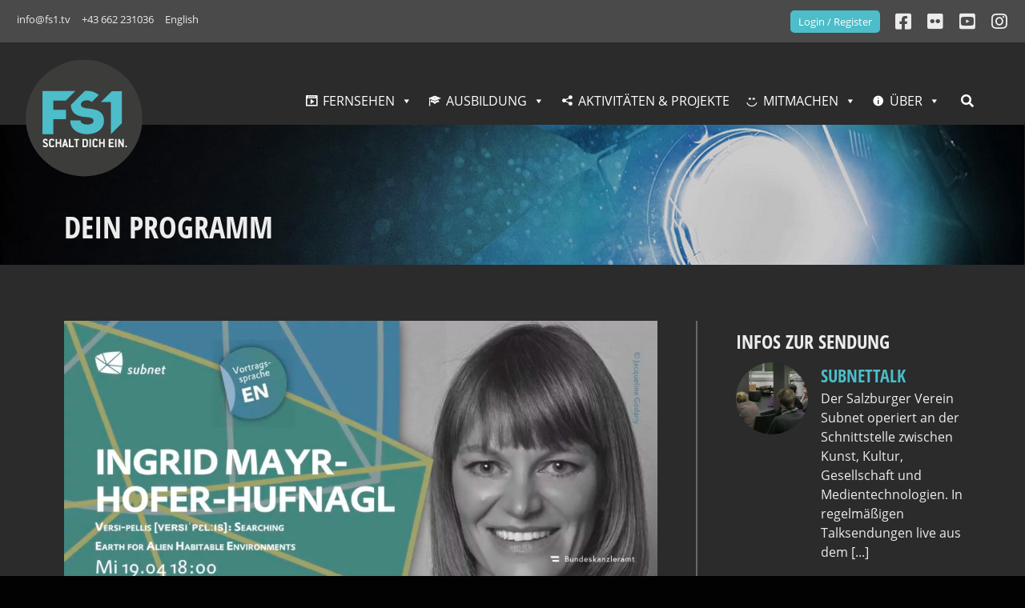

--- FILE ---
content_type: image/svg+xml
request_url: https://fs1.tv/wp-content/uploads/Mediahub-Logo-White.svg
body_size: 3764
content:
<?xml version="1.0" encoding="UTF-8"?> <svg xmlns="http://www.w3.org/2000/svg" version="1.1" viewBox="0 0 841.89 595.28"><defs><style> .cls-1, .cls-2 { fill: none; stroke: #fff; stroke-miterlimit: 10; stroke-width: 16px; } .cls-2 { isolation: isolate; } .cls-3 { fill: #fff; } </style></defs><g><g id="Layer_1"><g><g><path class="cls-3" d="M129.11,260.17h-15.87v-47.62h-15.87v15.87h-15.87v-15.87h-15.87v47.62h-15.87v-79.37h15.87v15.87h15.87v15.87h15.87v-15.87h15.87v-15.87h15.87v79.37Z"></path><path class="cls-3" d="M229.18,260.17h-79.37v-79.37h79.37v15.87h-63.49v15.87h63.49v15.87h-63.49v15.87h63.49v15.87Z"></path><path class="cls-3" d="M329.25,244.3h-15.87v15.87h-63.49v-79.37h63.49v15.87h15.87v47.62ZM313.37,244.3v-47.62h-47.62v47.62h47.62Z"></path><path class="cls-3" d="M397.56,260.17h-47.62v-15.87h15.87v-47.62h-15.87v-15.87h47.62v15.87h-15.87v47.62h15.87v15.87Z"></path><path class="cls-3" d="M497.63,260.17h-15.88v-31.75h-47.62v31.75h-15.87v-63.49h15.87v-15.87h47.62v15.87h15.88v63.49ZM481.76,212.55v-15.87h-47.62v15.87h47.62Z"></path><path class="cls-3" d="M597.7,260.17h-15.87v-31.75h-47.62v31.75h-15.87v-79.37h15.87v31.75h47.62v-31.75h15.87v79.37Z"></path><path class="cls-3" d="M697.77,244.3h-15.87v15.87h-47.62v-15.87h-15.87v-63.49h15.87v63.49h47.62v-63.49h15.87v63.49Z"></path><path class="cls-3" d="M797.84,244.3h-15.87v15.87h-63.49v-79.37h63.49v15.87h15.87v15.87h-15.87v15.87h15.87v15.87ZM781.96,212.55v-15.87h-47.62v15.87h47.62ZM781.96,244.3v-15.87h-47.62v15.87h47.62Z"></path></g><g><path class="cls-3" d="M129.42,348.29h-15.87v15.87h-63.49v-15.87h63.49v-15.87h-47.62v-15.87h-15.87v-15.87h15.87v-15.87h63.49v15.87h-63.49v15.87h47.62v15.87h15.87v15.87Z"></path><path class="cls-3" d="M224.66,364.16h-15.87v-31.75h-47.62v31.75h-15.87v-63.49h15.87v-15.87h47.62v15.87h15.87v63.49ZM208.79,316.54v-15.87h-47.62v15.87h47.62Z"></path><path class="cls-3" d="M319.91,364.16h-79.37v-79.37h15.87v63.49h63.49v15.87Z"></path><path class="cls-3" d="M415.15,364.16h-79.37v-15.87h15.87v-15.87h15.94v-15.87h15.94v-15.87h-47.62v-15.87h79.37v15.87h-15.87v15.87h-15.94v15.87h-15.94v15.87h47.62v15.87Z"></path><path class="cls-3" d="M510.39,348.29h-15.87v15.87h-63.49v-79.37h63.49v15.87h15.87v15.87h-15.87v15.87h15.87v15.87ZM494.52,316.54v-15.87h-47.62v15.87h47.62ZM494.52,348.29v-15.87h-47.62v15.87h47.62Z"></path><path class="cls-3" d="M605.63,348.29h-15.87v15.87h-47.62v-15.87h-15.87v-63.49h15.87v63.49h47.62v-63.49h15.87v63.49Z"></path><path class="cls-3" d="M700.87,364.16h-15.87v-15.87h-15.87v-15.87h-31.75v31.75h-15.87v-79.37h63.49v15.87h15.87v15.87h-15.87v31.75h15.87v15.87ZM685,316.54v-15.87h-47.62v15.87h47.62Z"></path><path class="cls-3" d="M796.12,364.16h-63.49v-15.87h-15.87v-47.62h15.87v-15.87h63.49v15.87h-63.49v47.62h47.62v-15.87h-31.75v-15.87h47.62v47.62Z"></path></g></g><polyline class="cls-1" points="820.89 81.07 820.89 282.09 820.89 404.4"></polyline><line class="cls-1" x1="22.68" y1="244.71" x2="22.68" y2="109.78"></line><path class="cls-2" d="M27.6,443.89c17.4-6.89,35.4-11.89,53.4-17.89,3-1,54-15,55-15,35-8,68-14,103-18,20-3,40-3,60-4,29-1,58,1,88,5,65,9,126,26,186,50,4,1,8,1,12,3,64,20,132,16,194.27-4.7"></path><path class="cls-2" d="M228,447c46,2,91,4,138,11,6,1,13,3,19,4,62,9,120,23,180,36,62,9,124-3,183-25,4-1,7-2,10.78-3.12"></path><path class="cls-2" d="M176,477c50,10,95,21,145,31,39,7,75,14,113,18,26,3,50,9,75,11,15,1,31,2,46,1,24-2,73-14,74-14"></path><path class="cls-2" d="M62.35,469.75c14.65,3.25,28.65,8.25,42.65,13.25,18,5,65,21,68,22l18,6c37,16,74,30,112,45,35,13,69,19,106,27,22,4,43,4,65,4,18-1,36-2,54-6,28-7,53-15,79-25,44-19,87-40,130.07-60.19"></path><line class="cls-1" x1="14.71" y1="102.91" x2="719.06" y2="102.91"></line><line class="cls-1" x1="122.9" y1="49.49" x2="828.86" y2="49.49"></line></g></g></svg> 